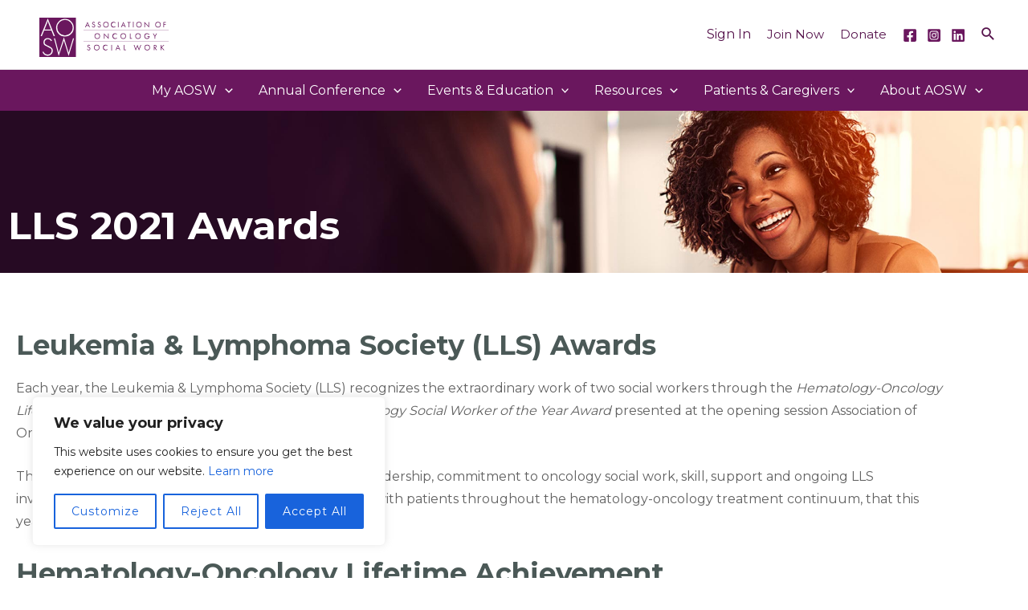

--- FILE ---
content_type: text/css
request_url: https://aosw.org/wp-content/plugins/kco-newsletter/assets/css/styles.css?ver=1.0.0
body_size: 592
content:
.kco-nl-filters label{
	width:100%;
}

.kco-nl-filters input[type=text], select{
	width:100%;
}

.kco-nl-filters-submit{
	text-align:center;
	padding-top:1em;
}

.kco-nl-filters .kco-nl-filters-field{
	margin-bottom:1em;
}

.kco-nl-articles{
	padding-top:1em;
}

.kco-nl-article{
	padding: 1em 0;
}

.kco-nl-article{
	padding: 1em 0;
}

.kco-nl-article:not(:last-child), .kco-nl-result-article{
	border-bottom:1px solid #DDD;
}

.kco-nl-article-summary-wrapper{
	display:flex;
	/*flex-direction: row-reverse;*/
	flex-direction:row;
	column-gap:1em;
	row-gap:1em;
	flex-wrap:wrap;
}

.kco-nl-article-img:not(:has(img)){
	display:none;
}

.kco-nl-article-img img{
	width:auto;
	max-height:175px;
	max-width:200px !important;
	margin-bottom:1em;
}

.kco-nl-article-summary{
	flex:1;
}


.kco-nl-article .kco-nl-article-authors{
	padding-bottom:1em;
}

.kco-nl-issue-more{
	text-align:right;
}

.kco-nl-author{
	display:flex;
	flex-direction: row;
	column-gap:4%;
	row-gap: 1em;
	flex-wrap: wrap;
	padding-bottom:1em;
}

.kco-nl-author .kco-nl-author-name{
	font-weight:bold;
}

.kco-nl-author .kco-nl-author-img{
	flex:1 1 150px;
	width:150px;
	max-width:150px;
}

.kco-nl-author .kco-nl-author-details{
	flex:1 1 60%;
	min-width:450px;
}

.kco-nl-author .kco-nl-author-bio{
	padding-top:1em;
}

.kco-nl-author-lightbox{
	display:none;
}

.kco-nl-author-articles ul{
	list-style-type: none;
	margin-left:0;
}

.kco-nl-author-articles li{
	list-style-type: none;
}

.kco-nl-author-articles-heading{
	font-weight:bold;
}

.kco-nl-article-terms{
	padding-bottom:1em;
}

.kco-nl-article-term{
	display:inline-block;
	padding:2px 8px;
	margin-right:4px;
	background-color: #DDD;
	font-size:.9em;
}

.kco-nl-article:not(:has(.kco-nl-article-authors)) .kco-nl-article-terms {
    padding-top: 1em;
}

.kco-nl-result-article{
	margin-bottom:1em;
}

/* pagination */
.kco-pagination{
    width: 100%;
    /*text-align: center;*/
    margin-bottom: 40px;
	text-align:center;
	margin-top:2em;
	margin-bottom:2em;
}

.kco-pagination .page-numbers{
    height: 2.5em;
    width: 2.5em;
    box-sizing: border-box;
    display: inline-block;
    min-width: 1.5em;
    border-radius: 100%;
    border: 1px solid transparent;
    text-align: center;
    padding: 0;
    margin: 0;
    display:inline-flex !important;
	align-items:center;
	justify-content:center;
	color: --e-global-color-accent !important;
}

.kco-pagination .page-numbers:hover{
    color: --e-global-color-accent !important;
    background-color: white;
    background: unset;
    border: 1px solid var(--e-global-color-accent);
}

.kco-pagination .page-numbers.current{
    background-color: var(--e-global-color-accent);
    color: white !important
}

.kco-pagination .page-numbers.current:hover{
    color: white !important;
}

.kco-pagination .page-numbers.next,
.kco-pagination .page-numbers.prev{
    display: inline !important;
    border-color: transparent !important;
	white-space:nowrap;
}

.kco-pagination .page-numbers.next:hover,
.kco-pagination .page-numbers.prev:hover{
    border-color: transparent !important;
    color:var(--e-global-color-accent) !important;
}

.single-kco_nl_article .elementor-element.elementor-widget-shortcode:has(.elementor-shortcode:empty) {
    display: none;
}

@media(max-width:767px){
	.kco-nl-article-summary-wrapper{
		flex-direction: column;
	}
}

--- FILE ---
content_type: text/css
request_url: https://aosw.org/wp-content/plugins/sas-online-learning/assets/css/styles.css?ver=1761600495
body_size: 1228
content:
.sas-ol-result{
	border-bottom:1px solid #CCC;
	padding-bottom: 1em;
	padding-top: 1em;	
}

.sas-ol-result-cont{
	display:flex;
	padding-bottom:30px;
}

.sas-ol-result-cont form{
    padding:1em;
}

.sas-ol-form-wrapper{
	flex:1;
	margin-right:30px;
	max-width:30%;
	min-width:30%;
	border: 1px solid rgba(0, 0, 0, .125);
	border-radius:.25rem;
	font-size: 1em;
	margin-bottom:.53m;
}

.sas-ol-results-wrapper{
	flex:4;
}

.sas-ol-pajination-wrapper{
	padding-top:0;
}

.sas-ol-results-inner{

}

.sas-ol-webinar-buttons{
	overflow:hidden;
}

.sas-ol-webinar-buttons a{
	display:inline-block;
	margin-top:1em;
	margin-bottom:1em;
	margin-right:6px;
}

.dataTables_wrapper .dataTables_paginate .paginate_button {
    /*padding: .25em .73em !important;*/
    height: 2.5em;
    width: 2.5em;
    text-align: center;
    padding: 0;
    margin: 0;
    padding-top: 0.35em;
}

    .dataTables_wrapper .dataTables_paginate .paginate_button.current, .dataTables_wrapper .dataTables_paginate .paginate_button:hover {
        color: white !important;
        background: unset !important;
        background-color: #6a175e !important;
        border-radius: 100% !important;
        border: 1px solid #6a175e !important;
        /*padding: .25em .73em !important;*/
        height: 2.5em;
        width: 2.5em;
        text-align: center;
        padding: 0;
        margin: 0;
        padding-top: 0.35em;
    }

        .dataTables_wrapper .dataTables_paginate .paginate_button.current:hover, .dataTables_wrapper .dataTables_paginate .paginate_button:hover {
            color: #6a175e !important;
            background-color: white !important;
            transition: all 0.3s;
            transition-property: all;
            transition-duration: 0.3s;
            transition-timing-function: ease;
            transition-delay: 0s;
        }

    .dataTables_wrapper .dataTables_paginate .paginate_button.next, .dataTables_wrapper .dataTables_paginate .paginate_button.last, .dataTables_wrapper .dataTables_paginate .paginate_button.first, .dataTables_wrapper .dataTables_paginate .paginate_button.previous {
        border: none !important;
        cursor: pointer !important;
    }

.dataTables_wrapper .dataTables_paginate {
    float: none !important;
    text-align: center !important;
    margin-top: 1em;
}

.dataTables_wrapper .dataTables_info {
    float: none !important;
    padding: 0;
    margin-bottom: 1em;
}

table.dataTable td, table.dataTable tr, table.dataTable, table.dataTable th {
    border-collapse: collapse !important;
    border-left: none;
    border-right: none;
}

.sas-ol-form-wrapper {
    font-size: 1em;
    margin-bottom: .5em;
}

    .sas-ol-form-wrapper .fieldWrapper {
        margin-bottom: 1em;
    }

    .sas-ol-form-wrapper select {
        /*background-color: #f9f9f9;*/
        border: 1px solid #ccc;
        padding: 5px 8px;
    }

    .sas-ol-form-wrapper .frmCheckboxWrapper, .sas-ol-form-wrapper .frmRadioWrapper {
        /*max-height: 6em;*/
        /*overflow-y: scroll;*/
        /*background-color: #f9f9f9;*/
        /*border: 1px solid #ccc;*/
        /*padding:5px 8px;*/
    }

    .sas-ol-form-wrapper .frmCheckbox, .sas-ol-form-wrapper .frmRadio {
        display: flex;
        flex-direction: row;
        /*align-items: center;*/
        align-items: flex-start;
    }

        .sas-ol-form-wrapper .frmCheckbox label {
            font-weight: normal;
        }

    .sas-ol-form-wrapper input {
    }

        .sas-ol-form-wrapper input[type=checkbox], .sas-ol-form-wrapper input[type=radio] {
            padding: 0;
            margin: 0;
            margin-right: .5em;
            margin-top: .3em;
            height:1em;
            width:1em;
        }

        .sas-ol-form-wrapper input[type=text], .sas-ol-form-wrapper select, .sas-ol-form-wrapper textarea {
            display: block;
            width: 100%;
            box-sizing: border-box !important;
        }

    .sas-ol-form-wrapper textarea {
        /*color: #808080;
        border: 1px solid #ccc;
        font-size: 12pt;*/
        /*background: #f9f9f9;*/
        /*border-radius: 0;
        padding-left: 5px;
        font-size: 9pt;
        height:10em;*/
        padding: 5px 8px;
        height: 10em;
    }

    .sas-ol-form-wrapper label {
        font-weight: bold;
        margin-bottom: .5em;
    }

    .sas-ol-form-wrapper .frmButtons {
        text-align: center;
        display: flex;
        align-items: center;
        justify-content: center;
        padding-top: 1em;
    }

    .sas-ol-form-wrapper button, .sas-ol-form-wrapper input[type=submit], .resultWrapper .btn, .btnContact .btn {
        /*font-size: 12pt;
        padding: .5em 20px;
        cursor: pointer;
        margin: 0 .5em;
        -webkit-appearance: none;*/
        margin: 0 .5em;
        /*border-radius: 100px;*/
    }

/*.sas-ol-form-wrapper button:hover, .sas-ol-form-wrapper input[type=submit]:hover, .resultWrapper .btn:hover, .btnContact .btn:hover {
            background-color: #303A61;
            color: #D9631D;
        }

    .sas-ol-form-wrapper input[type=submit], .resultWrapper .btn, .btnContact .btn {
        background-color: #D9631D;
        color: #fff;*/
}

.btnContact .btn {
    margin: 0;
}

.btnContact {
    margin: .5em 0;
}

.resultWrapper .resultButtons {
    text-align: center;
    display: flex;
    align-items: center;
    padding-top: 1em;
}

.resultWrapper .btn {
    margin: 0 1em 0 0;
    text-decoration: none;
    padding: 4px 8px;
    font-size: 1em;
}

.resultWrapper .searchResult, .resultWrapper .mssgNumRecords {
    border-bottom: 1px solid #CCC;
    padding-bottom: 1em;
    padding-top: 1em;
}

    .resultWrapper .searchResult h2, .resultWrapper .searchResult h3, .resultWrapper .searchResult h4 {
        margin: 0;
        padding: 0;
    }

.pagingTop{
    margin-top:0 !important;
}

.alt_page_navigation {
    margin: 1em 0 0 1px;
}

    .alt_page_navigation a {
        position: relative;
        padding: .5rem .75rem;
        margin-left: -1px;
        line-height: 1.25;
        color: #007bff;
        background-color: #fff;
        border: 1px solid #dee2e6;
        text-decoration: none;
        display: inline-block
    }

        .alt_page_navigation a:hover, .alt_page_navigation a.active_page {
            color: #0056b3;
            background-color: #e9ecef;
            border-color: #dee2e6;
        }

    .alt_page_navigation .ellipse {
        display: inline-block;
    }


.pajinationWrapper {
    padding-top: 1.5em;
}

    .pajinationWrapper a {
        margin-bottom: .5em;
    }

    .pajinationWrapper .info_text {
        margin-bottom: 1em;
    }

.optionToggle {
    cursor: pointer;
}

.instructionText {
    font-size: .85em;
    padding-bottom:1em;
    /*display:block;*/
}

--- FILE ---
content_type: text/css
request_url: https://aosw.org/wp-content/plugins/sas-rm-core/assets/css/styles.css?ver=1761604199
body_size: -85
content:
.sas-mssg-error{
	display:block;
	color:#9f0d0d; 
	background-color:#FFCCCC; 
	border:2px solid #9f0d0d; 
	font-weight:bold; 
	padding:10px 6px; 
	margin: 1em 0;
}

.sas-mssg-success{
	display:block;
	color: black;
    background-color: #CCFFCC;
    border: 2px solid #197e34;
	font-weight:bold; 
	padding:10px 6px; 
	margin: 1em 0;
}

.sas-notice{
	background: #fff;
    border: 1px solid #c3c4c7;
    border-left-width: 4px;
    box-shadow: 0 1px 1px rgba(0, 0, 0, .04);
    margin-top: 1em;
    padding: 1em;
}

.sas-notice-success{
	border-left-color: #00a32a;
}

.sas-notice-error{
	border-left-color: #d63638;
}

--- FILE ---
content_type: text/css
request_url: https://aosw.org/wp-content/uploads/elementor/css/post-5236.css?ver=1768727479
body_size: 83
content:
.elementor-5236 .elementor-element.elementor-element-61617e6:not(.elementor-motion-effects-element-type-background), .elementor-5236 .elementor-element.elementor-element-61617e6 > .elementor-motion-effects-container > .elementor-motion-effects-layer{background-color:var( --e-global-color-astglobalcolor1 );background-image:url("https://aosw.org/wp-content/uploads/2023/08/hero-bg-2.jpg");background-position:0px -40px;background-repeat:no-repeat;background-size:cover;}.elementor-5236 .elementor-element.elementor-element-61617e6 > .elementor-background-overlay{background-color:transparent;background-image:linear-gradient(180deg, #270923 0%, #270923 100%);opacity:0.5;transition:background 0.3s, border-radius 0.3s, opacity 0.3s;}.elementor-5236 .elementor-element.elementor-element-61617e6{transition:background 0.3s, border 0.3s, border-radius 0.3s, box-shadow 0.3s;}.elementor-5236 .elementor-element.elementor-element-5412b95{--spacer-size:85px;}.elementor-5236 .elementor-element.elementor-element-74b3870 .elementor-heading-title{color:#FFFFFF;}.elementor-5236 .elementor-element.elementor-element-99163e8{--spacer-size:30px;}.elementor-5236 .elementor-element.elementor-element-7c89625{--spacer-size:50px;}@media(max-width:1024px){.elementor-5236 .elementor-element.elementor-element-61617e6:not(.elementor-motion-effects-element-type-background), .elementor-5236 .elementor-element.elementor-element-61617e6 > .elementor-motion-effects-container > .elementor-motion-effects-layer{background-position:0px 0px;}}@media(max-width:767px){.elementor-5236 .elementor-element.elementor-element-61617e6:not(.elementor-motion-effects-element-type-background), .elementor-5236 .elementor-element.elementor-element-61617e6 > .elementor-motion-effects-container > .elementor-motion-effects-layer{background-position:0px 0px;}}

--- FILE ---
content_type: image/svg+xml
request_url: https://aosw.org/wp-content/uploads/2023/09/AOSWLogoWhite.svg
body_size: 2422
content:
<svg data-name="logo white" height="48.867" id="prefix__logo_white" viewBox="0 0 161.109 48.867" width="161.109" xmlns="http://www.w3.org/2000/svg"> <defs>
<style type="text/css">.prefix__cls-1{fill:#fff}
</style>
</defs> <g data-name="Group 305" id="prefix__Group_305"> <path class="prefix__cls-1" d="M8.19 16.05h8.043L12.244 5.963z" data-name="Path 146" id="prefix__Path_146" transform="translate(-1.745 -1.27)"></path> <path class="prefix__cls-1" d="M37.917 22.841a9.656 9.656 0 1 0-9.608-9.8 9.68 9.68 0 0 0 9.608 9.8z" data-name="Path 147" id="prefix__Path_147" transform="translate(-6.031 -.752)"></path> <path class="prefix__cls-1" d="M0 0v48.867h45.556V0zm31.885 1.468A11.085 11.085 0 0 1 42.9 12.417a11.029 11.029 0 1 1-22.057-.159 11.147 11.147 0 0 1 11.042-10.79zM10.159 47.28c-2.937 0-5.044-1.533-6.288-4.565l1.181-.574a10.561 10.561 0 0 0 1.18 2.043 5.08 5.08 0 0 0 3.927 1.787 5.126 5.126 0 0 0 5.2-5.011 3.707 3.707 0 0 0-2.075-3.224c-.478-.255-1.213-.638-2.139-1.117l-.606-.287-.607-.319-.607-.288c-3.288-1.627-4.213-2.745-4.213-5.17a5.207 5.207 0 0 1 5.458-5.2 5.794 5.794 0 0 1 5.172 3.032l-1.022.83c-1.213-1.852-2.362-2.554-4.181-2.554a3.94 3.94 0 0 0-3.991 4.022c0 1.723.862 2.649 3.766 4.054a34.855 34.855 0 0 1 4.246 2.2 4.676 4.676 0 0 1 2.234 4.15 6.491 6.491 0 0 1-6.635 6.191zM15 16.057H5.934l-2.84 6.99H1.561L10.5 1.117l8.874 21.93h-1.566zm21.5 31.67l-5.921-19.312-6.492 19.311-5.862-22.088h1.282l4.738 18 6.334-19.153 5.915 19.153 5.444-18h1.283z" data-name="Path 148" id="prefix__Path_148"></path> </g> <g data-name="Group 306" id="prefix__Group_306" transform="translate(55.751 5.129)"> <path class="prefix__cls-1" d="M73.959 11.538l-.786 1.862h-.8L75.4 6.518l2.951 6.882h-.808l-.777-1.862zm1.429-3.307l-1.123 2.628h2.215z" data-name="Path 149" id="prefix__Path_149" transform="translate(-71.171 -6.518)"></path> <path class="prefix__cls-1" d="M86.458 8.179a1.189 1.189 0 0 0-1.132-.707 1.028 1.028 0 0 0-1.084 1.014.834.834 0 0 0 .413.707 3.663 3.663 0 0 0 .512.275l.208.1.208.09.205.089c1.054.463 1.487.984 1.487 1.8a2.028 2.028 0 0 1-2.067 2.03 1.994 1.994 0 0 1-2.037-1.694l.708-.2a1.643 1.643 0 0 0 .266.67 1.322 1.322 0 0 0 1.054.531 1.291 1.291 0 0 0 1.337-1.288 1.039 1.039 0 0 0-.54-.936 3.5 3.5 0 0 0-.572-.3l-.2-.1-.2-.087-.2-.09c-.946-.424-1.33-.886-1.33-1.623a1.736 1.736 0 0 1 1.841-1.683A1.858 1.858 0 0 1 87.039 7.8l-.581.375" data-name="Path 150" id="prefix__Path_150" transform="translate(-73.471 -6.574)"></path> <path class="prefix__cls-1" d="M95.426 8.179a1.19 1.19 0 0 0-1.132-.707 1.029 1.029 0 0 0-1.083 1.014.834.834 0 0 0 .413.707 3.707 3.707 0 0 0 .512.275l.208.1.205.09.208.089c1.054.463 1.487.984 1.487 1.8a2.028 2.028 0 0 1-2.067 2.03 1.994 1.994 0 0 1-2.037-1.694l.708-.2a1.654 1.654 0 0 0 .265.67 1.323 1.323 0 0 0 1.054.531 1.292 1.292 0 0 0 1.333-1.289 1.038 1.038 0 0 0-.541-.936 3.49 3.49 0 0 0-.571-.3l-.2-.1-.2-.087-.2-.09c-.944-.424-1.328-.886-1.328-1.623a1.734 1.734 0 0 1 1.84-1.683A1.858 1.858 0 0 1 96.007 7.8l-.581.375" data-name="Path 151" id="prefix__Path_151" transform="translate(-75.382 -6.574)"></path> <path class="prefix__cls-1" d="M107.938 10.178a3.416 3.416 0 1 1-3.407-3.4 3.424 3.424 0 0 1 3.407 3.4m-6.093-.039a2.677 2.677 0 1 0 2.677-2.669 2.689 2.689 0 0 0-2.677 2.669" data-name="Path 152" id="prefix__Path_152" transform="translate(-77.292 -6.574)"></path> <path class="prefix__cls-1" d="M118.914 8.336a2.668 2.668 0 0 0-4.635 1.841 2.551 2.551 0 0 0 .984 2.087 2.671 2.671 0 0 0 1.672.619 2.813 2.813 0 0 0 1.447-.431 3.587 3.587 0 0 0 .531-.423v.9a3.353 3.353 0 0 1-1.96.641 3.4 3.4 0 1 1 .011-6.792 3.086 3.086 0 0 1 1.949.65v.906" data-name="Path 153" id="prefix__Path_153" transform="translate(-79.942 -6.574)"></path> <path class="prefix__cls-1" d="M0 0H0.739V6.566H0z" data-name="Rectangle 1558" id="prefix__Rectangle_1558" transform="translate(42.289 .314)"></path> <path class="prefix__cls-1" d="M130.772 11.538l-.788 1.862h-.8l3.021-6.882 2.953 6.882h-.808l-.777-1.862zm1.428-3.307l-1.123 2.628h2.217z" data-name="Path 154" id="prefix__Path_154" transform="translate(-83.275 -6.518)"></path> <path class="prefix__cls-1" d="M141.841 13.484h-.741V7.6h-1.585v-.682h3.916V7.6h-1.594z" data-name="Path 155" id="prefix__Path_155" transform="translate(-85.477 -6.603)"></path> <path class="prefix__cls-1" d="M0 0H0.739V6.566H0z" data-name="Rectangle 1559" id="prefix__Rectangle_1559" transform="translate(60.922 .314)"></path> <path class="prefix__cls-1" d="M160.233 10.178a3.416 3.416 0 1 1-3.407-3.4 3.424 3.424 0 0 1 3.407 3.4m-6.093-.039a2.677 2.677 0 1 0 2.677-2.669 2.689 2.689 0 0 0-2.677 2.669" data-name="Path 156" id="prefix__Path_156" transform="translate(-88.434 -6.574)"></path> <path class="prefix__cls-1" d="M166.3 6.569l5.11 5.363V6.844h.737V13.7l-5.111-5.35v5.06h-.736z" data-name="Path 157" id="prefix__Path_157" transform="translate(-91.182 -6.529)"></path> <path class="prefix__cls-1" d="M190.389 10.178a3.416 3.416 0 1 1-3.405-3.4 3.423 3.423 0 0 1 3.405 3.4m-6.093-.039a2.677 2.677 0 1 0 2.677-2.669 2.689 2.689 0 0 0-2.677 2.669" data-name="Path 158" id="prefix__Path_158" transform="translate(-94.859 -6.574)"></path> <path class="prefix__cls-1" d="M197.192 7.6v1.956h2.177v.679h-2.177v3.249h-.737V6.917h2.981V7.6z" data-name="Path 159" id="prefix__Path_159" transform="translate(-97.607 -6.603)"></path> <path class="prefix__cls-1" d="M94.216 28.244a3.416 3.416 0 1 1-3.405-3.4 3.422 3.422 0 0 1 3.405 3.4m-6.093-.04a2.677 2.677 0 1 0 2.677-2.668 2.69 2.69 0 0 0-2.677 2.664" data-name="Path 160" id="prefix__Path_160" transform="translate(-74.369 -10.423)"></path> <path class="prefix__cls-1" d="M102.282 24.635L107.391 30v-5.09h.739v6.861l-5.109-5.354v5.059h-.739z" data-name="Path 161" id="prefix__Path_161" transform="translate(-77.543 -10.378)"></path> <path class="prefix__cls-1" d="M121.29 26.4a2.668 2.668 0 0 0-4.635 1.84 2.549 2.549 0 0 0 .984 2.088 2.667 2.667 0 0 0 1.673.62 2.822 2.822 0 0 0 1.446-.433 3.563 3.563 0 0 0 .531-.424V31a3.364 3.364 0 0 1-1.958.639 3.4 3.4 0 1 1 .009-6.792 3.073 3.073 0 0 1 1.948.652v.9" data-name="Path 162" id="prefix__Path_162" transform="translate(-80.448 -10.423)"></path> <path class="prefix__cls-1" d="M135.33 28.244a3.416 3.416 0 1 1-3.407-3.4 3.423 3.423 0 0 1 3.407 3.4m-6.093-.04a2.677 2.677 0 1 0 2.677-2.668 2.689 2.689 0 0 0-2.677 2.668" data-name="Path 163" id="prefix__Path_163" transform="translate(-83.128 -10.423)"></path> <path class="prefix__cls-1" d="M144.134 30.871h1.8v.681H143.4v-6.567h.737z" data-name="Path 164" id="prefix__Path_164" transform="translate(-86.303 -10.453)"></path> <path class="prefix__cls-1" d="M158.745 28.244a3.415 3.415 0 1 1-3.407-3.4 3.423 3.423 0 0 1 3.407 3.4m-6.092-.04a2.677 2.677 0 1 0 2.677-2.668 2.689 2.689 0 0 0-2.677 2.668" data-name="Path 165" id="prefix__Path_165" transform="translate(-88.118 -10.423)"></path> <path class="prefix__cls-1" d="M172.824 28.224v.168a2.987 2.987 0 0 1-.61 2.067 3.223 3.223 0 0 1-2.5 1.181 3.4 3.4 0 1 1 .1-6.794 3.327 3.327 0 0 1 1.969.671 3.857 3.857 0 0 1 .757.757l-.541.492a3.3 3.3 0 0 0-.62-.668 2.56 2.56 0 0 0-1.565-.56 2.706 2.706 0 0 0-.061 5.413 2.458 2.458 0 0 0 2.018-1.121 1.832 1.832 0 0 0 .266-.926h-1.949v-.679h2.737" data-name="Path 166" id="prefix__Path_166" transform="translate(-91.193 -10.423)"></path> <path class="prefix__cls-1" d="M179.794 24.985h.846l1.673 2.934 1.693-2.934h.857l-2.186 3.74v2.826h-.737v-2.826z" data-name="Path 167" id="prefix__Path_167" transform="translate(-94.058 -10.453)"></path> <path class="prefix__cls-1" d="M78.828 44.313A1.189 1.189 0 0 0 77.7 43.6a1.029 1.029 0 0 0-1.083 1.014.833.833 0 0 0 .413.708 3.744 3.744 0 0 0 .512.277l.207.1.206.09.207.089c1.054.462 1.487.984 1.487 1.8a2.029 2.029 0 0 1-2.068 2.03 1.993 1.993 0 0 1-2.036-1.693l.707-.2a1.66 1.66 0 0 0 .266.668 1.322 1.322 0 0 0 1.052.531 1.293 1.293 0 0 0 1.339-1.288 1.039 1.039 0 0 0-.541-.936 3.459 3.459 0 0 0-.571-.3l-.2-.1-.2-.09-.2-.089c-.944-.423-1.328-.885-1.328-1.623a1.734 1.734 0 0 1 1.84-1.683 1.86 1.86 0 0 1 1.694 1.023l-.581.375" data-name="Path 168" id="prefix__Path_168" transform="translate(-71.846 -14.273)"></path> <path class="prefix__cls-1" d="M93.34 46.311a3.416 3.416 0 1 1-3.405-3.4 3.424 3.424 0 0 1 3.405 3.4m-6.093-.039a2.677 2.677 0 1 0 2.677-2.672 2.689 2.689 0 0 0-2.677 2.669" data-name="Path 169" id="prefix__Path_169" transform="translate(-74.182 -14.273)"></path> <path class="prefix__cls-1" d="M106.318 44.47a2.669 2.669 0 0 0-4.637 1.841 2.554 2.554 0 0 0 .986 2.085 2.664 2.664 0 0 0 1.673.621 2.815 2.815 0 0 0 1.446-.434 3.306 3.306 0 0 0 .531-.423v.906a3.361 3.361 0 0 1-1.958.641 3.4 3.4 0 1 1 .009-6.791 3.073 3.073 0 0 1 1.948.649v.9" data-name="Path 170" id="prefix__Path_170" transform="translate(-77.258 -14.273)"></path> <path class="prefix__cls-1" d="M0 0H0.737V6.566H0z" data-name="Rectangle 1560" id="prefix__Rectangle_1560" transform="translate(33.954 28.749)"></path> <path class="prefix__cls-1" d="M122.179 47.672l-.788 1.86h-.8l3.021-6.879 2.953 6.879h-.808l-.777-1.86zm1.427-3.307l-1.123 2.628h2.217z" data-name="Path 171" id="prefix__Path_171" transform="translate(-81.444 -14.217)"></path> <path class="prefix__cls-1" d="M134.591 48.939h1.8v.679h-2.541v-6.567h.739z" data-name="Path 172" id="prefix__Path_172" transform="translate(-84.269 -14.302)"></path> <path class="prefix__cls-1" d="M152.011 47.884l2.058-5.256 1.938 5.256 1.929-4.923h.8l-2.746 6.9-1.938-5.247-2.067 5.247-2.519-6.9h.8z" data-name="Path 173" id="prefix__Path_173" transform="translate(-87.595 -14.212)"></path> <path class="prefix__cls-1" d="M173.279 46.311a3.416 3.416 0 1 1-3.407-3.4 3.426 3.426 0 0 1 3.407 3.4m-6.093-.039a2.677 2.677 0 1 0 2.677-2.669 2.689 2.689 0 0 0-2.677 2.669" data-name="Path 174" id="prefix__Path_174" transform="translate(-91.214 -14.273)"></path> <path class="prefix__cls-1" d="M185.145 49.617h-.9l-1.977-2.872h-.19v2.872h-.737v-6.565h1.062a2.621 2.621 0 0 1 1.575.355 1.784 1.784 0 0 1 .728 1.456 1.726 1.726 0 0 1-1.653 1.822l2.088 2.932m-2.6-3.523c.944 0 1.445-.423 1.445-1.231a1.075 1.075 0 0 0-.482-.915 1.8 1.8 0 0 0-.994-.216h-.434v2.362z" data-name="Path 175" id="prefix__Path_175" transform="translate(-94.388 -14.302)"></path> <path class="prefix__cls-1" d="M195.66 43.052h.985l-3.081 3.061 3.179 3.505h-1l-2.688-3.012-.187.186v2.826h-.737v-6.566h.737v2.815z" data-name="Path 176" id="prefix__Path_176" transform="translate(-96.685 -14.302)"></path> <path class="prefix__cls-1" d="M176.2 34.065H70.845v-.235H176.2zm0-13.853H70.845v-.235H176.2z" data-name="Path 177" id="prefix__Path_177" transform="translate(-70.845 -9.385)"></path> </g> </svg>